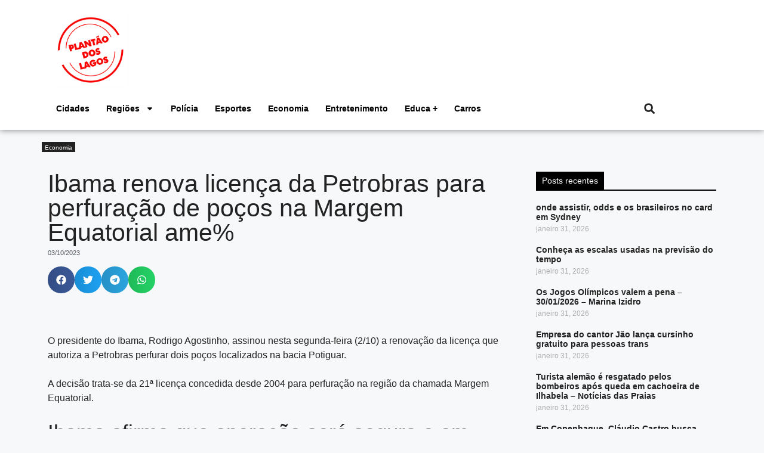

--- FILE ---
content_type: text/html; charset=utf-8
request_url: https://www.google.com/recaptcha/api2/aframe
body_size: 268
content:
<!DOCTYPE HTML><html><head><meta http-equiv="content-type" content="text/html; charset=UTF-8"></head><body><script nonce="z8mwALkVFYL4QC0syvvdSw">/** Anti-fraud and anti-abuse applications only. See google.com/recaptcha */ try{var clients={'sodar':'https://pagead2.googlesyndication.com/pagead/sodar?'};window.addEventListener("message",function(a){try{if(a.source===window.parent){var b=JSON.parse(a.data);var c=clients[b['id']];if(c){var d=document.createElement('img');d.src=c+b['params']+'&rc='+(localStorage.getItem("rc::a")?sessionStorage.getItem("rc::b"):"");window.document.body.appendChild(d);sessionStorage.setItem("rc::e",parseInt(sessionStorage.getItem("rc::e")||0)+1);localStorage.setItem("rc::h",'1769902618425');}}}catch(b){}});window.parent.postMessage("_grecaptcha_ready", "*");}catch(b){}</script></body></html>

--- FILE ---
content_type: text/css
request_url: https://plantaodoslagos.com.br/wp-content/uploads/elementor/css/post-766824.css?ver=1769507279
body_size: 562
content:
.elementor-766824 .elementor-element.elementor-element-4a5e3a58{margin-top:10px;margin-bottom:0px;}.elementor-766824 .elementor-element.elementor-element-2c3b7d3 > .elementor-widget-wrap > .elementor-widget:not(.elementor-widget__width-auto):not(.elementor-widget__width-initial):not(:last-child):not(.elementor-absolute){margin-bottom:0px;}.elementor-766824 .elementor-element.elementor-element-2c3b7d3 > .elementor-element-populated{margin:0px 0px 0px 0px;--e-column-margin-right:0px;--e-column-margin-left:0px;padding:0px 0px 0px 0px;}.elementor-widget-button .elementor-button{background-color:var( --e-global-color-accent );font-family:var( --e-global-typography-accent-font-family ), Sans-serif;font-weight:var( --e-global-typography-accent-font-weight );}.elementor-766824 .elementor-element.elementor-element-26fe6822 .elementor-button{background-color:var( --e-global-color-927ee0f );font-family:"Arial", Sans-serif;font-size:10px;font-weight:500;border-radius:0px 0px 0px 0px;padding:5px 5px 2px 5px;}.elementor-766824 .elementor-element.elementor-element-26fe6822 > .elementor-widget-container{margin:5px 0px 0px 0px;padding:0px 0px 0px 0px;}.elementor-766824 .elementor-element.elementor-element-506f17e{margin-top:20px;margin-bottom:0px;}.elementor-766824 .elementor-element.elementor-element-617725ac > .elementor-widget-wrap > .elementor-widget:not(.elementor-widget__width-auto):not(.elementor-widget__width-initial):not(:last-child):not(.elementor-absolute){margin-bottom:0px;}.elementor-widget-theme-post-title .elementor-heading-title{font-family:var( --e-global-typography-primary-font-family ), Sans-serif;font-weight:var( --e-global-typography-primary-font-weight );color:var( --e-global-color-primary );}.elementor-766824 .elementor-element.elementor-element-5fd7c4b4 .elementor-heading-title{font-family:"Arial", Sans-serif;font-size:41px;font-weight:500;color:var( --e-global-color-927ee0f );}.elementor-widget-post-info .elementor-icon-list-item:not(:last-child):after{border-color:var( --e-global-color-text );}.elementor-widget-post-info .elementor-icon-list-icon i{color:var( --e-global-color-primary );}.elementor-widget-post-info .elementor-icon-list-icon svg{fill:var( --e-global-color-primary );}.elementor-widget-post-info .elementor-icon-list-text, .elementor-widget-post-info .elementor-icon-list-text a{color:var( --e-global-color-secondary );}.elementor-widget-post-info .elementor-icon-list-item{font-family:var( --e-global-typography-text-font-family ), Sans-serif;font-weight:var( --e-global-typography-text-font-weight );}.elementor-766824 .elementor-element.elementor-element-23a9b4ce > .elementor-widget-container{margin:5px 0px 0px 0px;}.elementor-766824 .elementor-element.elementor-element-23a9b4ce .elementor-icon-list-icon{width:14px;}.elementor-766824 .elementor-element.elementor-element-23a9b4ce .elementor-icon-list-icon i{font-size:14px;}.elementor-766824 .elementor-element.elementor-element-23a9b4ce .elementor-icon-list-icon svg{--e-icon-list-icon-size:14px;}.elementor-766824 .elementor-element.elementor-element-23a9b4ce .elementor-icon-list-item{font-family:"Arial", Sans-serif;font-size:11px;font-weight:400;}.elementor-766824 .elementor-element.elementor-element-5a1b939b > .elementor-widget-container{margin:15px 0px 0px 0px;}.elementor-766824 .elementor-element.elementor-element-5a1b939b{--alignment:left;--grid-side-margin:10px;--grid-column-gap:10px;--grid-row-gap:10px;--grid-bottom-margin:10px;}.elementor-widget-theme-post-content{color:var( --e-global-color-text );font-family:var( --e-global-typography-text-font-family ), Sans-serif;font-weight:var( --e-global-typography-text-font-weight );}.elementor-766824 .elementor-element.elementor-element-a8b9c07 > .elementor-widget-container{margin:20px 0px 0px 0px;}.elementor-766824 .elementor-element.elementor-element-a8b9c07{color:var( --e-global-color-927ee0f );font-family:"Arial", Sans-serif;font-size:16px;font-weight:500;}.elementor-766824 .elementor-element.elementor-element-e536eb4 > .elementor-widget-container{margin:15px 0px 0px 0px;}.elementor-766824 .elementor-element.elementor-element-4f827446 .elementor-button{background-color:var( --e-global-color-927ee0f );font-family:"Arial", Sans-serif;font-size:14px;font-weight:500;border-radius:0px 0px 0px 0px;padding:8px 10px 8px 10px;}.elementor-766824 .elementor-element.elementor-element-4f827446 > .elementor-widget-container{margin:30px 0px 0px 0px;border-style:solid;border-width:0px 0px 2px 0px;border-color:var( --e-global-color-927ee0f );}.elementor-widget-posts .elementor-button{background-color:var( --e-global-color-accent );font-family:var( --e-global-typography-accent-font-family ), Sans-serif;font-weight:var( --e-global-typography-accent-font-weight );}.elementor-widget-posts .elementor-post__title, .elementor-widget-posts .elementor-post__title a{color:var( --e-global-color-secondary );font-family:var( --e-global-typography-primary-font-family ), Sans-serif;font-weight:var( --e-global-typography-primary-font-weight );}.elementor-widget-posts .elementor-post__meta-data{font-family:var( --e-global-typography-secondary-font-family ), Sans-serif;font-weight:var( --e-global-typography-secondary-font-weight );}.elementor-widget-posts .elementor-post__excerpt p{font-family:var( --e-global-typography-text-font-family ), Sans-serif;font-weight:var( --e-global-typography-text-font-weight );}.elementor-widget-posts .elementor-post__read-more{color:var( --e-global-color-accent );}.elementor-widget-posts a.elementor-post__read-more{font-family:var( --e-global-typography-accent-font-family ), Sans-serif;font-weight:var( --e-global-typography-accent-font-weight );}.elementor-widget-posts .elementor-post__card .elementor-post__badge{background-color:var( --e-global-color-accent );font-family:var( --e-global-typography-accent-font-family ), Sans-serif;font-weight:var( --e-global-typography-accent-font-weight );}.elementor-widget-posts .elementor-pagination{font-family:var( --e-global-typography-secondary-font-family ), Sans-serif;font-weight:var( --e-global-typography-secondary-font-weight );}.elementor-widget-posts .e-load-more-message{font-family:var( --e-global-typography-secondary-font-family ), Sans-serif;font-weight:var( --e-global-typography-secondary-font-weight );}.elementor-766824 .elementor-element.elementor-element-387619bb{--grid-row-gap:35px;--grid-column-gap:30px;}.elementor-766824 .elementor-element.elementor-element-387619bb > .elementor-widget-container{margin:10px 0px 10px 0px;}.elementor-766824 .elementor-element.elementor-element-387619bb .elementor-posts-container .elementor-post__thumbnail{padding-bottom:calc( 0.66 * 100% );}.elementor-766824 .elementor-element.elementor-element-387619bb:after{content:"0.66";}.elementor-766824 .elementor-element.elementor-element-387619bb .elementor-post__thumbnail__link{width:100%;}.elementor-766824 .elementor-element.elementor-element-387619bb.elementor-posts--thumbnail-left .elementor-post__thumbnail__link{margin-right:20px;}.elementor-766824 .elementor-element.elementor-element-387619bb.elementor-posts--thumbnail-right .elementor-post__thumbnail__link{margin-left:20px;}.elementor-766824 .elementor-element.elementor-element-387619bb.elementor-posts--thumbnail-top .elementor-post__thumbnail__link{margin-bottom:20px;}.elementor-766824 .elementor-element.elementor-element-387619bb .elementor-post__title, .elementor-766824 .elementor-element.elementor-element-387619bb .elementor-post__title a{color:var( --e-global-color-927ee0f );}@media(max-width:1024px){ .elementor-766824 .elementor-element.elementor-element-5a1b939b{--grid-side-margin:10px;--grid-column-gap:10px;--grid-row-gap:10px;--grid-bottom-margin:10px;}}@media(max-width:767px){.elementor-766824 .elementor-element.elementor-element-26fe6822 .elementor-button{padding:6px 6px 1px 6px;} .elementor-766824 .elementor-element.elementor-element-5a1b939b{--grid-side-margin:10px;--grid-column-gap:10px;--grid-row-gap:10px;--grid-bottom-margin:10px;}.elementor-766824 .elementor-element.elementor-element-387619bb .elementor-posts-container .elementor-post__thumbnail{padding-bottom:calc( 0.5 * 100% );}.elementor-766824 .elementor-element.elementor-element-387619bb:after{content:"0.5";}.elementor-766824 .elementor-element.elementor-element-387619bb .elementor-post__thumbnail__link{width:100%;}}@media(min-width:768px){.elementor-766824 .elementor-element.elementor-element-617725ac{width:70%;}.elementor-766824 .elementor-element.elementor-element-871bc6c{width:30%;}}